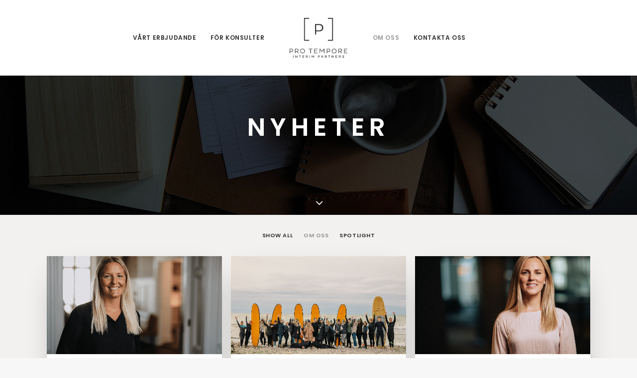

--- FILE ---
content_type: text/html; charset=UTF-8
request_url: https://www.protempore.com/nyheter/?id=index-126773&ucat=7&upage=10
body_size: 16688
content:
<!DOCTYPE html>
<html class="no-touch" lang="sv-SE" xmlns="http://www.w3.org/1999/xhtml">
<head>
<meta http-equiv="Content-Type" content="text/html; charset=UTF-8">
<meta name="viewport" content="width=device-width, initial-scale=1">
<link rel="profile" href="http://gmpg.org/xfn/11">
<link rel="pingback" href="https://www.protempore.com/xmlrpc.php">
<meta name='robots' content='index, follow, max-image-preview:large, max-snippet:-1, max-video-preview:-1' />
<link rel="alternate" hreflang="sv" href="https://www.protempore.com/nyheter/" />
<link rel="alternate" hreflang="x-default" href="https://www.protempore.com/nyheter/" />

	<!-- This site is optimized with the Yoast SEO plugin v26.8 - https://yoast.com/product/yoast-seo-wordpress/ -->
	<title>Nyheter - PRO TEMPORE</title>
	<meta name="description" content="Håll dig uppdaterad med de senaste nyheterna och uppdateringarna från PRO TEMPORE, inklusive nya kollegor och företagsmeddelanden." />
	<link rel="canonical" href="https://www.protempore.com/nyheter/" />
	<meta property="og:locale" content="sv_SE" />
	<meta property="og:type" content="article" />
	<meta property="og:title" content="Nyheter - PRO TEMPORE" />
	<meta property="og:description" content="Håll dig uppdaterad med de senaste nyheterna och uppdateringarna från PRO TEMPORE, inklusive nya kollegor och företagsmeddelanden." />
	<meta property="og:url" content="https://www.protempore.com/nyheter/" />
	<meta property="og:site_name" content="PRO TEMPORE" />
	<meta property="article:modified_time" content="2025-04-14T11:43:53+00:00" />
	<meta property="og:image" content="https://www.protempore.com/wp-content/uploads/2018/10/Header.jpg" />
	<meta property="og:image:width" content="2550" />
	<meta property="og:image:height" content="1400" />
	<meta property="og:image:type" content="image/jpeg" />
	<meta name="twitter:card" content="summary_large_image" />
	<meta name="twitter:label1" content="Beräknad lästid" />
	<meta name="twitter:data1" content="1 minut" />
	<script type="application/ld+json" class="yoast-schema-graph">{"@context":"https://schema.org","@graph":[{"@type":"WebPage","@id":"https://www.protempore.com/nyheter/","url":"https://www.protempore.com/nyheter/","name":"Nyheter - PRO TEMPORE","isPartOf":{"@id":"https://www.protempore.com/#website"},"primaryImageOfPage":{"@id":"https://www.protempore.com/nyheter/#primaryimage"},"image":{"@id":"https://www.protempore.com/nyheter/#primaryimage"},"thumbnailUrl":"https://www.protempore.com/wp-content/uploads/2018/10/Header.jpg","datePublished":"2018-11-14T09:29:53+00:00","dateModified":"2025-04-14T11:43:53+00:00","description":"Håll dig uppdaterad med de senaste nyheterna och uppdateringarna från PRO TEMPORE, inklusive nya kollegor och företagsmeddelanden.","breadcrumb":{"@id":"https://www.protempore.com/nyheter/#breadcrumb"},"inLanguage":"sv-SE","potentialAction":[{"@type":"ReadAction","target":["https://www.protempore.com/nyheter/"]}]},{"@type":"ImageObject","inLanguage":"sv-SE","@id":"https://www.protempore.com/nyheter/#primaryimage","url":"https://www.protempore.com/wp-content/uploads/2018/10/Header.jpg","contentUrl":"https://www.protempore.com/wp-content/uploads/2018/10/Header.jpg","width":2550,"height":1400},{"@type":"BreadcrumbList","@id":"https://www.protempore.com/nyheter/#breadcrumb","itemListElement":[{"@type":"ListItem","position":1,"name":"PRO TEMPORE - 100% Finance Interim","item":"https://www.protempore.com/"},{"@type":"ListItem","position":2,"name":"Nyheter"}]},{"@type":"WebSite","@id":"https://www.protempore.com/#website","url":"https://www.protempore.com/","name":"PRO TEMPORE","description":"Finance Interim Partners","publisher":{"@id":"https://www.protempore.com/#organization"},"alternateName":"PRO TEMPORE","potentialAction":[{"@type":"SearchAction","target":{"@type":"EntryPoint","urlTemplate":"https://www.protempore.com/?s={search_term_string}"},"query-input":{"@type":"PropertyValueSpecification","valueRequired":true,"valueName":"search_term_string"}}],"inLanguage":"sv-SE"},{"@type":"Organization","@id":"https://www.protempore.com/#organization","name":"PRO TEMPORE - Interim Partners","alternateName":"PRO TEMPORE","url":"https://www.protempore.com/","logo":{"@type":"ImageObject","inLanguage":"sv-SE","@id":"https://www.protempore.com/#/schema/logo/image/","url":"https://www.protempore.com/wp-content/uploads/2018/10/favicon.png","contentUrl":"https://www.protempore.com/wp-content/uploads/2018/10/favicon.png","width":192,"height":192,"caption":"PRO TEMPORE - Interim Partners"},"image":{"@id":"https://www.protempore.com/#/schema/logo/image/"},"sameAs":["https://www.linkedin.com/company/protempore/"]}]}</script>
	<!-- / Yoast SEO plugin. -->


<link rel='dns-prefetch' href='//fonts.googleapis.com' />
<link rel="alternate" type="application/rss+xml" title="PRO TEMPORE &raquo; Webbflöde" href="https://www.protempore.com/feed/" />
<link rel="alternate" type="application/rss+xml" title="PRO TEMPORE &raquo; Kommentarsflöde" href="https://www.protempore.com/comments/feed/" />
<link rel="alternate" title="oEmbed (JSON)" type="application/json+oembed" href="https://www.protempore.com/wp-json/oembed/1.0/embed?url=https%3A%2F%2Fwww.protempore.com%2Fnyheter%2F" />
<link rel="alternate" title="oEmbed (XML)" type="text/xml+oembed" href="https://www.protempore.com/wp-json/oembed/1.0/embed?url=https%3A%2F%2Fwww.protempore.com%2Fnyheter%2F&#038;format=xml" />
<style id='wp-img-auto-sizes-contain-inline-css' type='text/css'>
img:is([sizes=auto i],[sizes^="auto," i]){contain-intrinsic-size:3000px 1500px}
/*# sourceURL=wp-img-auto-sizes-contain-inline-css */
</style>
<style id='wp-emoji-styles-inline-css' type='text/css'>

	img.wp-smiley, img.emoji {
		display: inline !important;
		border: none !important;
		box-shadow: none !important;
		height: 1em !important;
		width: 1em !important;
		margin: 0 0.07em !important;
		vertical-align: -0.1em !important;
		background: none !important;
		padding: 0 !important;
	}
/*# sourceURL=wp-emoji-styles-inline-css */
</style>
<link rel='stylesheet' id='wp-block-library-css' href='https://www.protempore.com/wp-includes/css/dist/block-library/style.min.css?ver=6.9' type='text/css' media='all' />
<style id='global-styles-inline-css' type='text/css'>
:root{--wp--preset--aspect-ratio--square: 1;--wp--preset--aspect-ratio--4-3: 4/3;--wp--preset--aspect-ratio--3-4: 3/4;--wp--preset--aspect-ratio--3-2: 3/2;--wp--preset--aspect-ratio--2-3: 2/3;--wp--preset--aspect-ratio--16-9: 16/9;--wp--preset--aspect-ratio--9-16: 9/16;--wp--preset--color--black: #000000;--wp--preset--color--cyan-bluish-gray: #abb8c3;--wp--preset--color--white: #ffffff;--wp--preset--color--pale-pink: #f78da7;--wp--preset--color--vivid-red: #cf2e2e;--wp--preset--color--luminous-vivid-orange: #ff6900;--wp--preset--color--luminous-vivid-amber: #fcb900;--wp--preset--color--light-green-cyan: #7bdcb5;--wp--preset--color--vivid-green-cyan: #00d084;--wp--preset--color--pale-cyan-blue: #8ed1fc;--wp--preset--color--vivid-cyan-blue: #0693e3;--wp--preset--color--vivid-purple: #9b51e0;--wp--preset--gradient--vivid-cyan-blue-to-vivid-purple: linear-gradient(135deg,rgb(6,147,227) 0%,rgb(155,81,224) 100%);--wp--preset--gradient--light-green-cyan-to-vivid-green-cyan: linear-gradient(135deg,rgb(122,220,180) 0%,rgb(0,208,130) 100%);--wp--preset--gradient--luminous-vivid-amber-to-luminous-vivid-orange: linear-gradient(135deg,rgb(252,185,0) 0%,rgb(255,105,0) 100%);--wp--preset--gradient--luminous-vivid-orange-to-vivid-red: linear-gradient(135deg,rgb(255,105,0) 0%,rgb(207,46,46) 100%);--wp--preset--gradient--very-light-gray-to-cyan-bluish-gray: linear-gradient(135deg,rgb(238,238,238) 0%,rgb(169,184,195) 100%);--wp--preset--gradient--cool-to-warm-spectrum: linear-gradient(135deg,rgb(74,234,220) 0%,rgb(151,120,209) 20%,rgb(207,42,186) 40%,rgb(238,44,130) 60%,rgb(251,105,98) 80%,rgb(254,248,76) 100%);--wp--preset--gradient--blush-light-purple: linear-gradient(135deg,rgb(255,206,236) 0%,rgb(152,150,240) 100%);--wp--preset--gradient--blush-bordeaux: linear-gradient(135deg,rgb(254,205,165) 0%,rgb(254,45,45) 50%,rgb(107,0,62) 100%);--wp--preset--gradient--luminous-dusk: linear-gradient(135deg,rgb(255,203,112) 0%,rgb(199,81,192) 50%,rgb(65,88,208) 100%);--wp--preset--gradient--pale-ocean: linear-gradient(135deg,rgb(255,245,203) 0%,rgb(182,227,212) 50%,rgb(51,167,181) 100%);--wp--preset--gradient--electric-grass: linear-gradient(135deg,rgb(202,248,128) 0%,rgb(113,206,126) 100%);--wp--preset--gradient--midnight: linear-gradient(135deg,rgb(2,3,129) 0%,rgb(40,116,252) 100%);--wp--preset--font-size--small: 13px;--wp--preset--font-size--medium: 20px;--wp--preset--font-size--large: 36px;--wp--preset--font-size--x-large: 42px;--wp--preset--spacing--20: 0.44rem;--wp--preset--spacing--30: 0.67rem;--wp--preset--spacing--40: 1rem;--wp--preset--spacing--50: 1.5rem;--wp--preset--spacing--60: 2.25rem;--wp--preset--spacing--70: 3.38rem;--wp--preset--spacing--80: 5.06rem;--wp--preset--shadow--natural: 6px 6px 9px rgba(0, 0, 0, 0.2);--wp--preset--shadow--deep: 12px 12px 50px rgba(0, 0, 0, 0.4);--wp--preset--shadow--sharp: 6px 6px 0px rgba(0, 0, 0, 0.2);--wp--preset--shadow--outlined: 6px 6px 0px -3px rgb(255, 255, 255), 6px 6px rgb(0, 0, 0);--wp--preset--shadow--crisp: 6px 6px 0px rgb(0, 0, 0);}:where(.is-layout-flex){gap: 0.5em;}:where(.is-layout-grid){gap: 0.5em;}body .is-layout-flex{display: flex;}.is-layout-flex{flex-wrap: wrap;align-items: center;}.is-layout-flex > :is(*, div){margin: 0;}body .is-layout-grid{display: grid;}.is-layout-grid > :is(*, div){margin: 0;}:where(.wp-block-columns.is-layout-flex){gap: 2em;}:where(.wp-block-columns.is-layout-grid){gap: 2em;}:where(.wp-block-post-template.is-layout-flex){gap: 1.25em;}:where(.wp-block-post-template.is-layout-grid){gap: 1.25em;}.has-black-color{color: var(--wp--preset--color--black) !important;}.has-cyan-bluish-gray-color{color: var(--wp--preset--color--cyan-bluish-gray) !important;}.has-white-color{color: var(--wp--preset--color--white) !important;}.has-pale-pink-color{color: var(--wp--preset--color--pale-pink) !important;}.has-vivid-red-color{color: var(--wp--preset--color--vivid-red) !important;}.has-luminous-vivid-orange-color{color: var(--wp--preset--color--luminous-vivid-orange) !important;}.has-luminous-vivid-amber-color{color: var(--wp--preset--color--luminous-vivid-amber) !important;}.has-light-green-cyan-color{color: var(--wp--preset--color--light-green-cyan) !important;}.has-vivid-green-cyan-color{color: var(--wp--preset--color--vivid-green-cyan) !important;}.has-pale-cyan-blue-color{color: var(--wp--preset--color--pale-cyan-blue) !important;}.has-vivid-cyan-blue-color{color: var(--wp--preset--color--vivid-cyan-blue) !important;}.has-vivid-purple-color{color: var(--wp--preset--color--vivid-purple) !important;}.has-black-background-color{background-color: var(--wp--preset--color--black) !important;}.has-cyan-bluish-gray-background-color{background-color: var(--wp--preset--color--cyan-bluish-gray) !important;}.has-white-background-color{background-color: var(--wp--preset--color--white) !important;}.has-pale-pink-background-color{background-color: var(--wp--preset--color--pale-pink) !important;}.has-vivid-red-background-color{background-color: var(--wp--preset--color--vivid-red) !important;}.has-luminous-vivid-orange-background-color{background-color: var(--wp--preset--color--luminous-vivid-orange) !important;}.has-luminous-vivid-amber-background-color{background-color: var(--wp--preset--color--luminous-vivid-amber) !important;}.has-light-green-cyan-background-color{background-color: var(--wp--preset--color--light-green-cyan) !important;}.has-vivid-green-cyan-background-color{background-color: var(--wp--preset--color--vivid-green-cyan) !important;}.has-pale-cyan-blue-background-color{background-color: var(--wp--preset--color--pale-cyan-blue) !important;}.has-vivid-cyan-blue-background-color{background-color: var(--wp--preset--color--vivid-cyan-blue) !important;}.has-vivid-purple-background-color{background-color: var(--wp--preset--color--vivid-purple) !important;}.has-black-border-color{border-color: var(--wp--preset--color--black) !important;}.has-cyan-bluish-gray-border-color{border-color: var(--wp--preset--color--cyan-bluish-gray) !important;}.has-white-border-color{border-color: var(--wp--preset--color--white) !important;}.has-pale-pink-border-color{border-color: var(--wp--preset--color--pale-pink) !important;}.has-vivid-red-border-color{border-color: var(--wp--preset--color--vivid-red) !important;}.has-luminous-vivid-orange-border-color{border-color: var(--wp--preset--color--luminous-vivid-orange) !important;}.has-luminous-vivid-amber-border-color{border-color: var(--wp--preset--color--luminous-vivid-amber) !important;}.has-light-green-cyan-border-color{border-color: var(--wp--preset--color--light-green-cyan) !important;}.has-vivid-green-cyan-border-color{border-color: var(--wp--preset--color--vivid-green-cyan) !important;}.has-pale-cyan-blue-border-color{border-color: var(--wp--preset--color--pale-cyan-blue) !important;}.has-vivid-cyan-blue-border-color{border-color: var(--wp--preset--color--vivid-cyan-blue) !important;}.has-vivid-purple-border-color{border-color: var(--wp--preset--color--vivid-purple) !important;}.has-vivid-cyan-blue-to-vivid-purple-gradient-background{background: var(--wp--preset--gradient--vivid-cyan-blue-to-vivid-purple) !important;}.has-light-green-cyan-to-vivid-green-cyan-gradient-background{background: var(--wp--preset--gradient--light-green-cyan-to-vivid-green-cyan) !important;}.has-luminous-vivid-amber-to-luminous-vivid-orange-gradient-background{background: var(--wp--preset--gradient--luminous-vivid-amber-to-luminous-vivid-orange) !important;}.has-luminous-vivid-orange-to-vivid-red-gradient-background{background: var(--wp--preset--gradient--luminous-vivid-orange-to-vivid-red) !important;}.has-very-light-gray-to-cyan-bluish-gray-gradient-background{background: var(--wp--preset--gradient--very-light-gray-to-cyan-bluish-gray) !important;}.has-cool-to-warm-spectrum-gradient-background{background: var(--wp--preset--gradient--cool-to-warm-spectrum) !important;}.has-blush-light-purple-gradient-background{background: var(--wp--preset--gradient--blush-light-purple) !important;}.has-blush-bordeaux-gradient-background{background: var(--wp--preset--gradient--blush-bordeaux) !important;}.has-luminous-dusk-gradient-background{background: var(--wp--preset--gradient--luminous-dusk) !important;}.has-pale-ocean-gradient-background{background: var(--wp--preset--gradient--pale-ocean) !important;}.has-electric-grass-gradient-background{background: var(--wp--preset--gradient--electric-grass) !important;}.has-midnight-gradient-background{background: var(--wp--preset--gradient--midnight) !important;}.has-small-font-size{font-size: var(--wp--preset--font-size--small) !important;}.has-medium-font-size{font-size: var(--wp--preset--font-size--medium) !important;}.has-large-font-size{font-size: var(--wp--preset--font-size--large) !important;}.has-x-large-font-size{font-size: var(--wp--preset--font-size--x-large) !important;}
/*# sourceURL=global-styles-inline-css */
</style>

<style id='classic-theme-styles-inline-css' type='text/css'>
/*! This file is auto-generated */
.wp-block-button__link{color:#fff;background-color:#32373c;border-radius:9999px;box-shadow:none;text-decoration:none;padding:calc(.667em + 2px) calc(1.333em + 2px);font-size:1.125em}.wp-block-file__button{background:#32373c;color:#fff;text-decoration:none}
/*# sourceURL=/wp-includes/css/classic-themes.min.css */
</style>
<link rel='stylesheet' id='uncodefont-google-css' href='//fonts.googleapis.com/css?family=Poppins%3A100%2C100italic%2C200%2C200italic%2C300%2C300italic%2Cregular%2Citalic%2C500%2C500italic%2C600%2C600italic%2C700%2C700italic%2C800%2C800italic%2C900%2C900italic%7CRoboto%3A100%2C100italic%2C300%2C300italic%2Cregular%2Citalic%2C500%2C500italic%2C700%2C700italic%2C900%2C900italic%7CMontserrat%3A100%2C100italic%2C200%2C200italic%2C300%2C300italic%2Cregular%2Citalic%2C500%2C500italic%2C600%2C600italic%2C700%2C700italic%2C800%2C800italic%2C900%2C900italic%7COpen+Sans%3A300%2C300italic%2Cregular%2Citalic%2C600%2C600italic%2C700%2C700italic%2C800%2C800italic&#038;subset=devanagari%2Clatin%2Clatin-ext%2Cgreek%2Cvietnamese%2Ccyrillic%2Cgreek-ext%2Ccyrillic-ext&#038;ver=2.9.2.1' type='text/css' media='all' />
<link rel='stylesheet' id='uncode-privacy-css' href='https://www.protempore.com/wp-content/plugins/uncode-privacy/assets/css/uncode-privacy-public.css?ver=2.2.4' type='text/css' media='all' />
<link rel='stylesheet' id='uncode-style-css' href='https://www.protempore.com/wp-content/themes/uncode/library/css/style.css?ver=1799155312' type='text/css' media='all' />
<style id='uncode-style-inline-css' type='text/css'>

@media (min-width: 960px) { .limit-width { max-width: 1200px; margin: auto;}}
.menu-primary ul.menu-smart > li > a, .menu-primary ul.menu-smart li.dropdown > a, .menu-primary ul.menu-smart li.mega-menu > a, .vmenu-container ul.menu-smart > li > a, .vmenu-container ul.menu-smart li.dropdown > a { text-transform: uppercase; }
.menu-primary ul.menu-smart ul a, .vmenu-container ul.menu-smart ul a { text-transform: uppercase; }
#changer-back-color { transition: background-color 1000ms cubic-bezier(0.25, 1, 0.5, 1) !important; } #changer-back-color > div { transition: opacity 1000ms cubic-bezier(0.25, 1, 0.5, 1) !important; } body.bg-changer-init.disable-hover .main-wrapper .style-light,  body.bg-changer-init.disable-hover .main-wrapper .style-light h1,  body.bg-changer-init.disable-hover .main-wrapper .style-light h2, body.bg-changer-init.disable-hover .main-wrapper .style-light h3, body.bg-changer-init.disable-hover .main-wrapper .style-light h4, body.bg-changer-init.disable-hover .main-wrapper .style-light h5, body.bg-changer-init.disable-hover .main-wrapper .style-light h6, body.bg-changer-init.disable-hover .main-wrapper .style-light a, body.bg-changer-init.disable-hover .main-wrapper .style-dark, body.bg-changer-init.disable-hover .main-wrapper .style-dark h1, body.bg-changer-init.disable-hover .main-wrapper .style-dark h2, body.bg-changer-init.disable-hover .main-wrapper .style-dark h3, body.bg-changer-init.disable-hover .main-wrapper .style-dark h4, body.bg-changer-init.disable-hover .main-wrapper .style-dark h5, body.bg-changer-init.disable-hover .main-wrapper .style-dark h6, body.bg-changer-init.disable-hover .main-wrapper .style-dark a { transition: color 1000ms cubic-bezier(0.25, 1, 0.5, 1) !important; }
/*# sourceURL=uncode-style-inline-css */
</style>
<link rel='stylesheet' id='uncode-custom-style-css' href='https://www.protempore.com/wp-content/themes/uncode/library/css/style-custom.css?ver=2050008046' type='text/css' media='all' />
<style id='uncode-custom-style-inline-css' type='text/css'>
.nf-form-content { padding:0 !important; }.nf-field-container {margin-bottom:5px;}@media(min-width:600px) { nf-fields-wrap nf-field:nth-child(1){ width:calc(50% - 5px); display:block; margin-right:10px; float:left; }nf-fields-wrap nf-field:nth-child(2){ width:calc(50% - 5px); display:block; float:left;}}.nf-form-fields-required {display:none !important; }.nf-field-label { margin-bottom:5px !important; }.nf-field-label label { font-size:14px !important; line-height:1em !important; }.nf-field-element input:not([type="button"]) {background:#fff !important;border-color:#eaeaea !important;border-radius:2px !important;height:40px !important;}.nf-field-element input[type="button"] {font-weight:600 !important;font-family:Poppins, Poppins !important;letter-spacing:0.1em;text-transform:uppercase;display:inline-block;font-size:12px;padding:13px 31px 13px 31px !important;font-style:normal !important;vertical-align:middle;margin-top:1px;margin-bottom:1px;cursor:pointer;background-image:none;border-style:solid;border-radius:2px;outline:none;white-space:pre-wrap;-webkit-text-stroke:0px;transition:color 200ms ease-in-out, background-color 200ms ease-in-out, border-color 200ms ease-in-out;-moz-user-select:none;-webkit-user-select:none;-ms-user-select:none;}.nf-error.field-wrap .nf-field-element:after {display:none !important; }.footer-blog .isotope-system {margin-top:22px !important;}
/*# sourceURL=uncode-custom-style-inline-css */
</style>
<link rel='stylesheet' id='child-style-css' href='https://www.protempore.com/wp-content/themes/uncode-child/style.css?ver=1799155312' type='text/css' media='all' />
<style id='akismet-widget-style-inline-css' type='text/css'>

			.a-stats {
				--akismet-color-mid-green: #357b49;
				--akismet-color-white: #fff;
				--akismet-color-light-grey: #f6f7f7;

				max-width: 350px;
				width: auto;
			}

			.a-stats * {
				all: unset;
				box-sizing: border-box;
			}

			.a-stats strong {
				font-weight: 600;
			}

			.a-stats a.a-stats__link,
			.a-stats a.a-stats__link:visited,
			.a-stats a.a-stats__link:active {
				background: var(--akismet-color-mid-green);
				border: none;
				box-shadow: none;
				border-radius: 8px;
				color: var(--akismet-color-white);
				cursor: pointer;
				display: block;
				font-family: -apple-system, BlinkMacSystemFont, 'Segoe UI', 'Roboto', 'Oxygen-Sans', 'Ubuntu', 'Cantarell', 'Helvetica Neue', sans-serif;
				font-weight: 500;
				padding: 12px;
				text-align: center;
				text-decoration: none;
				transition: all 0.2s ease;
			}

			/* Extra specificity to deal with TwentyTwentyOne focus style */
			.widget .a-stats a.a-stats__link:focus {
				background: var(--akismet-color-mid-green);
				color: var(--akismet-color-white);
				text-decoration: none;
			}

			.a-stats a.a-stats__link:hover {
				filter: brightness(110%);
				box-shadow: 0 4px 12px rgba(0, 0, 0, 0.06), 0 0 2px rgba(0, 0, 0, 0.16);
			}

			.a-stats .count {
				color: var(--akismet-color-white);
				display: block;
				font-size: 1.5em;
				line-height: 1.4;
				padding: 0 13px;
				white-space: nowrap;
			}
		
/*# sourceURL=akismet-widget-style-inline-css */
</style>
<link rel='stylesheet' id='uncode-icons-css' href='https://www.protempore.com/wp-content/themes/uncode/library/css/uncode-icons.css?ver=2050008046' type='text/css' media='all' />
<script type="text/javascript" src="https://www.protempore.com/wp-includes/js/jquery/jquery.min.js?ver=3.7.1" id="jquery-core-js"></script>
<script type="text/javascript" src="https://www.protempore.com/wp-includes/js/jquery/jquery-migrate.min.js?ver=3.4.1" id="jquery-migrate-js"></script>
<script type="text/javascript" id="uncode-init-js-extra">
/* <![CDATA[ */
var SiteParameters = {"days":"days","hours":"hours","minutes":"minutes","seconds":"seconds","constant_scroll":"on","scroll_speed":"2","parallax_factor":"0.25","loading":"Loading\u2026","slide_name":"slide","slide_footer":"footer","ajax_url":"https://www.protempore.com/wp-admin/admin-ajax.php","nonce_adaptive_images":"9f62930ef6","nonce_srcset_async":"79b9f619e6","enable_debug":"","block_mobile_videos":"","is_frontend_editor":"","main_width":["1200","px"],"mobile_parallax_allowed":"","listen_for_screen_update":"1","wireframes_plugin_active":"1","sticky_elements":"off","resize_quality":"90","register_metadata":"","bg_changer_time":"1000","update_wc_fragments":"1","optimize_shortpixel_image":"","menu_mobile_offcanvas_gap":"45","custom_cursor_selector":"[href], .trigger-overlay, .owl-next, .owl-prev, .owl-dot, input[type=\"submit\"], input[type=\"checkbox\"], button[type=\"submit\"], a[class^=\"ilightbox\"], .ilightbox-thumbnail, .ilightbox-prev, .ilightbox-next, .overlay-close, .unmodal-close, .qty-inset \u003E span, .share-button li, .uncode-post-titles .tmb.tmb-click-area, .btn-link, .tmb-click-row .t-inside, .lg-outer button, .lg-thumb img, a[data-lbox], .uncode-close-offcanvas-overlay, .uncode-nav-next, .uncode-nav-prev, .uncode-nav-index","mobile_parallax_animation":"","lbox_enhanced":"","native_media_player":"1","vimeoPlayerParams":"?autoplay=0","ajax_filter_key_search":"key","ajax_filter_key_unfilter":"unfilter","index_pagination_disable_scroll":"","index_pagination_scroll_to":"","uncode_wc_popup_cart_qty":"","disable_hover_hack":"","uncode_nocookie":"","menuHideOnClick":"1","smoothScroll":"on","smoothScrollDisableHover":"","smoothScrollQuery":"960","uncode_force_onepage_dots":"","uncode_smooth_scroll_safe":"","uncode_lb_add_galleries":", .gallery","uncode_lb_add_items":", .gallery .gallery-item a","uncode_limit_width":"1200px"};
//# sourceURL=uncode-init-js-extra
/* ]]> */
</script>
<script type="text/javascript" src="https://www.protempore.com/wp-content/themes/uncode/library/js/init.js?ver=2050008046" id="uncode-init-js"></script>
<script></script><link rel="https://api.w.org/" href="https://www.protempore.com/wp-json/" /><link rel="alternate" title="JSON" type="application/json" href="https://www.protempore.com/wp-json/wp/v2/pages/448" /><link rel="EditURI" type="application/rsd+xml" title="RSD" href="https://www.protempore.com/xmlrpc.php?rsd" />
<meta name="generator" content="WordPress 6.9" />
<link rel='shortlink' href='https://www.protempore.com/?p=448' />
<meta name="generator" content="WPML ver:4.5.14 stt:1,51;" />
<!-- Google tag (gtag.js) -->
<script async src="https://www.googletagmanager.com/gtag/js?id=G-56B0DHWDSH"></script>
<script>
  window.dataLayer = window.dataLayer || [];
  function gtag(){dataLayer.push(arguments);}
  gtag('js', new Date());

  gtag('config', 'G-56B0DHWDSH');
</script>
<meta name="google-site-verification" content="33N6tX0h-KCQMlT4gRVpEDnRNCF9hBFmtt34BcazkHE" />		<script>
			document.documentElement.className = document.documentElement.className.replace('no-js', 'js');
		</script>
				<style>
			.no-js img.lazyload {
				display: none;
			}

			figure.wp-block-image img.lazyloading {
				min-width: 150px;
			}

						.lazyload, .lazyloading {
				opacity: 0;
			}

			.lazyloaded {
				opacity: 1;
				transition: opacity 400ms;
				transition-delay: 0ms;
			}

					</style>
		<style type="text/css">.recentcomments a{display:inline !important;padding:0 !important;margin:0 !important;}</style><link rel="icon" href="https://www.protempore.com/wp-content/uploads/2025/03/favicon-pro-150x150.png" sizes="32x32" />
<link rel="icon" href="https://www.protempore.com/wp-content/uploads/2025/03/favicon-pro-300x300.png" sizes="192x192" />
<link rel="apple-touch-icon" href="https://www.protempore.com/wp-content/uploads/2025/03/favicon-pro-300x300.png" />
<meta name="msapplication-TileImage" content="https://www.protempore.com/wp-content/uploads/2025/03/favicon-pro-300x300.png" />
		<style type="text/css" id="wp-custom-css">
			/* Container för nyheterna */
/*
footer .isotope-wrapper.grid-wrapper.px-gutter {
  display: flex;
  justify-content: space-between;
  gap: 1.5rem;
  margin-top: 4rem;
  align-items: stretch; 
}


footer .isotope-container .tmb {
  display: flex;
  flex-direction: column;
  justify-content: space-between; 
  flex: 1; 
  min-height: 0; 
}
footer.pos-center .h6 {
  margin-left: 4vh !important;
}
*/
/* Rubrikerna */
/*
footer .isotope-container .t-entry-title a {
  display: -webkit-box;
  -webkit-box-orient: vertical;
  -webkit-line-clamp: 2; 
  overflow: hidden;
  text-overflow: ellipsis;
}
*/
footer .isotope-wrapper.grid-wrapper.px-gutter {
  display: flex;
  flex-direction: column;  
  justify-content: space-between; 
  height: 250px;           
  
  max-width: 800px;    
  margin-left: auto;
  margin-right: auto;
         
  
}


footer .isotope-container .tmb {
  flex: 0 0 auto;
}

/* Rubriker */
footer .isotope-container .t-entry-title a {
  display: block;   
  overflow: hidden;
  white-space: nowrap;
  text-overflow: ellipsis;
  color: #fff;
  text-decoration: none;
}
/*
.vc_row .single-h-padding{
	padding-bottom:0px !important;
}*/
#post-166 .style-color-lxmt-bg{
	background-color:#f3f1ef;
}
#post-170 .style-color-lxmt-bg{
	background-color:#f3f1ef;
}
#post-123 .style-color-lxmt-bg{
	background-color:#f3f1ef;
}
#post-2775 .style-color-lxmt-bg{
	background-color:#f3f1ef;
}
#post-2780 .style-color-lxmt-bg{
	background-color:#f3f1ef;
}
#post-2784 .style-color-lxmt-bg{
	background-color:#f3f1ef;
}
#post-448 .style-color-lxmt-bg{
	background-color:#f3f1ef;
}
#post-100 .style-color-lxmt-bg{
	background-color:#f3f1ef;
}
/*

footer .isotope-wrapper.grid-wrapper.px-gutter { 
	display: flex; 
	justify-content: space-between; 
	gap: 1.5rem; 
	margin-top: 4rem;
	align-items: stretch;
}
footer .isotope-container .tmb { display: flex; 
flex-direction: column; 
justify-content: space-between; flex: 1; 
min-height: 0; }

footer.pos-center .h6 {
  margin-left: 4vh !important;
}

*/

/* Style för nyheter card i Nyhetersida */

#post-448 .t-entry-text:not(footer .t-entry-text) {
  display: flex;
  flex-direction: column;
  justify-content: space-between;
  height: 240px;
}
#post-448 div.isotope-wrapper.grid-wrapper.px-gutter {
	height:113px;
  margin-top:4rem;
}
/*

footer .isotope-container .tmb:nth-of-type(2) {
  top: 49px !important;
}
footer .isotope-container .tmb:nth-of-type(3) {
  top: 82px !important;
	
}
#index-485928{
	height:300px;
	

}



footer .isotope-container .tmb:nth-of-type(1) .t-entry-title a,
footer .isotope-container .tmb:nth-of-type(2) .t-entry-title a,
footer .isotope-container .tmb:nth-of-type(3) .t-entry-title a {
  display: inline-block !important;
  max-width: 100% !important;
  overflow: hidden !important;
  text-overflow: ellipsis !important;
  white-space: nowrap !important;
  vertical-align: middle !important;
}



*/
  


/*Nyhet Sektion*/

/*#index-485928{
	padding-left:70px;
}
*/
#index-485928 .t-entry {
    margin-bottom: 10px; 
    display: flex;
    align-items: space-between; 
	width: 450px !important;
	display: block;
  margin-left: -20px;
}


#index-485928 .t-entry-visual {
    width: 130px !important;
    height: 80px !important;
    margin-bottom: 0; 
    flex-shrink: 0; 
}
#index-485928 .t-entry-visual img {
    width: 130px; 
    height: 80px;
    object-fit: cover;
    display: block;
}
#index-485928 .t-entry-text { 
	  width: 450px !important;
    margin-top: 0; 
    padding: 0;
    font-size: 0.85rem;
    line-height: 1.2;  
}



/*

#index-485928 .t-entry-excerpt p {
    width: 30ch !important;    
    white-space: nowrap !important;
    overflow: hidden;
    text-overflow: ellipsis;
    margin: 0;
}
*/




#index-485928 .isotope-container > *:nth-child(1) {
    position: absolute;
    top: 0;
    
}

#index-485928 .isotope-container > *:nth-child(2) {
    position: absolute;
    top: 106px !important ;
    
}

#index-485928 .isotope-container > *:nth-child(3) {
    position: absolute;
    top: 212px !important ;
  	padding-bottom: 10px !important;
}
/*
@media (max-width: 768px) {
  #index-485928 .t-entry-visual {
    width: 70%;
    height: 180px;
    overflow: hidden;
    position: relative;
    margin-bottom: 0;
}
}
*/
/* Mobilanpassning för nyhetssektionen på #index-485928 */

@media screen and (max-width: 768px) {
	#index-485928{
		margin-top:60px !important;
		padding-bottom:35px;
	}
  
  /* Yttre container */
  #index-485928 .isotope-container {
    display: flex;
    flex-direction: column;
    gap: 20px; /* avstånd mellan nyheter */
  }
	#index-485928 .t-inside{
		margin-top:0;
	}

  /* Varje nyhet */
  #index-485928 .tmb {
   /* width: 100% !important;
    position: relative !important;
    left: auto !important;
    top: auto !important;
    height: auto !important;*/
		
    width: 100% !important;
    position: relative !important;
    left: auto !important;
    top: auto !important;
    height: auto !important;
  
  }

  /* Bilden */
  /*#index-485928 .t-entry-visual,
  #index-485928 .t-entry-visual-cont,
  #index-485928 .t-entry-visual img {
    width: 100% !important;
    height: auto !important;
    display: block;
  }. */
	/*Höjd till nyheter*/
	
	/* Bildcontainer */
  #index-485928 .t-entry-visual,
  #index-485928 .t-entry-visual-cont {
    width: 100% !important;
    height:180px !important;
    overflow: hidden;
  }

  /* Själva bilden */
  #index-485928 .t-entry-visual img {
    width: 100%;
    height: 100%;
    object-fit: cover;
    display: block;
  }
#index-485928 .isotope-container > *:nth-child(1) {
    position: relative;
    top: 0 !important;
    
}

#index-485928 .isotope-container > *:nth-child(2) {
    position: relative;
    top: 0 !important ;
    
}

#index-485928 .isotope-container > *:nth-child(3) {
    position: relative;
    top: 0 !important ;
}


  /* Textdelen (datum + rubrik) */
  #index-485928 .t-entry-text {
    width:100% !important;
		.t-entry-text-tc{
			padding-top:5px !important;
		}
		.t-entry{
			width:100%;
			margin-left:0;
		}
  }

  #index-485928 .t-entry-text h4, 
  #index-485928 .t-entry-text .date {
    /*margin: 5px 0;*/
  }
}


/**/


		</style>
		<noscript><style> .wpb_animate_when_almost_visible { opacity: 1; }</style></noscript><link rel='stylesheet' id='wpml-legacy-horizontal-list-0-css' href='//www.protempore.com/wp-content/plugins/sitepress-multilingual-cms/templates/language-switchers/legacy-list-horizontal/style.min.css?ver=1' type='text/css' media='all' />
</head>
<body class="wp-singular page-template-default page page-id-448 wp-theme-uncode wp-child-theme-uncode-child  style-color-lxmt-bg group-blog hormenu-position-left megamenu-full-submenu hmenu hmenu-center-split header-full-width main-center-align menu-mobile-transparent menu-mobile-default menu-mobile-animated mobile-parallax-not-allowed ilb-no-bounce unreg qw-body-scroll-disabled menu-sticky-fix no-qty-fx wpb-js-composer js-comp-ver-7.8 vc_responsive" data-border="0">
		<div id="vh_layout_help"></div><div class="body-borders" data-border="0"><div class="top-border body-border-shadow"></div><div class="right-border body-border-shadow"></div><div class="bottom-border body-border-shadow"></div><div class="left-border body-border-shadow"></div><div class="top-border style-light-bg"></div><div class="right-border style-light-bg"></div><div class="bottom-border style-light-bg"></div><div class="left-border style-light-bg"></div></div>	<div class="box-wrapper">
		<div class="box-container">
		<script type="text/javascript" id="initBox">UNCODE.initBox();</script>
		<div class="menu-wrapper menu-shrink menu-sticky menu-no-arrows menu-animated">
													
													<header id="masthead" class="navbar menu-primary menu-light submenu-light menu-transparent menu-add-padding style-light-original single-h-padding menu-absolute menu-with-logo">
														<div class="menu-container menu-hide style-color-xsdn-bg menu-no-borders">
															<div class="row-menu">
																<div class="row-menu-inner">
																	<div id="logo-container-mobile" class="col-lg-0 logo-container megamenu-diff desktop-hidden">
																		<div class="navbar-header style-light">
																			<a href="https://www.protempore.com/" class="navbar-brand" data-minheight="40" aria-label="PRO TEMPORE"><div class="logo-image main-logo  logo-light" data-maxheight="80" style="height: 80px;"><img fetchpriority="high" decoding="async" src="https://www.protempore.com/wp-content/uploads/2018/10/p-logo.png" alt="logo" width="583" height="400" class="img-responsive" /></div><div class="logo-image main-logo  logo-dark" data-maxheight="80" style="height: 80px;display:none;"><img decoding="async" data-src="https://www.protempore.com/wp-content/uploads/2018/10/p-logo-w.png" alt="logo" width="583" height="400" class="img-responsive lazyload" src="[data-uri]" style="--smush-placeholder-width: 583px; --smush-placeholder-aspect-ratio: 583/400;" /></div></a>
																		</div>
																		<div class="mmb-container"><div class="mobile-additional-icons"></div><div class="mobile-menu-button mobile-menu-button-light lines-button"><span class="lines"><span></span></span></div></div>
																	</div>
																	<div class="col-lg-12 main-menu-container middle">
																		<div class="menu-horizontal ">
																			<div class="menu-horizontal-inner"><div class="nav navbar-nav navbar-main"><ul id="menu-meny-sv" class="menu-primary-inner menu-smart sm"><li id="menu-item-177" class="menu-item menu-item-type-post_type menu-item-object-page menu-item-home menu-item-177 menu-item-link"><a title="Vårt erbjudande" href="https://www.protempore.com/">Vårt erbjudande<i class="fa fa-angle-right fa-dropdown"></i></a></li>
<li id="menu-item-208" class="menu-item menu-item-type-custom menu-item-object-custom menu-item-has-children menu-item-208 dropdown menu-item-link"><a title="För konsulter" href="#" data-toggle="dropdown" class="dropdown-toggle" data-type="title">För konsulter<i class="fa fa-angle-down fa-dropdown"></i></a>
<ul role="menu" class="drop-menu">
	<li id="menu-item-174" class="menu-item menu-item-type-post_type menu-item-object-page menu-item-174"><a title="Anställda konsulter" href="https://www.protempore.com/anstallda-konsulter/">Anställda konsulter<i class="fa fa-angle-right fa-dropdown"></i></a></li>
	<li id="menu-item-173" class="menu-item menu-item-type-post_type menu-item-object-page menu-item-173"><a title="Associerade konsulter" href="https://www.protempore.com/associerade-konsulter/">Associerade konsulter<i class="fa fa-angle-right fa-dropdown"></i></a></li>
</ul>
</li>
<li id="menu-item-0" class="mobile-hidden tablet-hidden menu-item-0 menu-item-link"><div class="logo-container megamenu-diff middle">
													<div id="main-logo" class="navbar-header style-light">
														<a href="https://www.protempore.com/" class="navbar-brand" data-minheight="40" aria-label="PRO TEMPORE"><div class="logo-image main-logo  logo-light" data-maxheight="80" style="height: 80px;"><img fetchpriority="high" decoding="async" src="https://www.protempore.com/wp-content/uploads/2018/10/p-logo.png" alt="logo" width="583" height="400" class="img-responsive" /></div><div class="logo-image main-logo  logo-dark" data-maxheight="80" style="height: 80px;display:none;"><img decoding="async" data-src="https://www.protempore.com/wp-content/uploads/2018/10/p-logo-w.png" alt="logo" width="583" height="400" class="img-responsive lazyload" src="[data-uri]" style="--smush-placeholder-width: 583px; --smush-placeholder-aspect-ratio: 583/400;" /></div></a>
													</div>
													<div class="mmb-container"><div class="mobile-menu-button mobile-menu-button-light lines-button"><span class="lines"><span></span></span></div></div>
												</div></li>
<li id="menu-item-735" class="menu-item menu-item-type-custom menu-item-object-custom current-menu-ancestor current-menu-parent menu-item-has-children menu-item-735 dropdown menu-item-link"><a title="Om Oss" href="#" data-toggle="dropdown" class="dropdown-toggle" data-type="title">Om Oss<i class="fa fa-angle-down fa-dropdown"></i></a>
<ul role="menu" class="drop-menu">
	<li id="menu-item-175" class="menu-item menu-item-type-post_type menu-item-object-page menu-item-175"><a title="Om Oss" href="https://www.protempore.com/om-oss/">Om Oss<i class="fa fa-angle-right fa-dropdown"></i></a></li>
	<li id="menu-item-2801" class="menu-item menu-item-type-post_type menu-item-object-page menu-item-2801"><a title="Göteborg" href="https://www.protempore.com/goteborg/">Göteborg<i class="fa fa-angle-right fa-dropdown"></i></a></li>
	<li id="menu-item-2796" class="menu-item menu-item-type-post_type menu-item-object-page menu-item-2796"><a title="Malmö" href="https://www.protempore.com/malmo/">Malmö<i class="fa fa-angle-right fa-dropdown"></i></a></li>
	<li id="menu-item-2800" class="menu-item menu-item-type-post_type menu-item-object-page menu-item-2800"><a title="Stockholm" href="https://www.protempore.com/stockholm/">Stockholm<i class="fa fa-angle-right fa-dropdown"></i></a></li>
	<li id="menu-item-731" class="menu-item menu-item-type-post_type menu-item-object-page current-menu-item page_item page-item-448 current_page_item menu-item-731 active"><a title="Nyheter" href="https://www.protempore.com/nyheter/">Nyheter<i class="fa fa-angle-right fa-dropdown"></i></a></li>
</ul>
</li>
<li id="menu-item-176" class="menu-item menu-item-type-post_type menu-item-object-page menu-item-176 menu-item-link"><a title="Kontakta Oss" href="https://www.protempore.com/kontakta-oss/">Kontakta Oss<i class="fa fa-angle-right fa-dropdown"></i></a></li>
</ul></div><div class="uncode-close-offcanvas-mobile lines-button close navbar-mobile-el"><span class="lines"></span></div><div class="desktop-hidden menu-accordion-secondary">
														 							</div></div>
																		</div>
																	</div>
																</div>
															</div></div>
													</header>
												</div>			<script type="text/javascript" id="fixMenuHeight">UNCODE.fixMenuHeight();</script>
						<div class="main-wrapper">
				<div class="main-container">
					<div class="page-wrapper">
						<div class="sections-container">
<div id="page-header"><div class="header-wrapper header-uncode-block">
									<div data-parent="true" class="vc_row row-container" id="row-unique-0"><div class="row-background background-element">
											<div class="background-wrapper">
												<div class="background-inner lazyload" style="background-image:inherit;background-repeat: no-repeat;background-position: center center;background-attachment: scroll;background-size: cover;" data-bg-image="url(https://www.protempore.com/wp-content/uploads/2018/10/Header.jpg)"></div>
												<div class="block-bg-overlay style-color-jevc-bg" style="opacity: 0.25;"></div>
											</div>
										</div><div class="row limit-width row-parent row-header" data-height-ratio="60" data-minheight="240"><div class="wpb_row row-inner"><div class="wpb_column pos-middle pos-center align_center column_parent col-lg-12 single-internal-gutter"><div class="uncol style-dark"  ><div class="uncoltable"><div class="uncell no-block-padding" ><div class="uncont" ><div class="vc_custom_heading_wrap "><div class="heading-text el-text zoom-in animate_when_almost_visible" ><h1 class="fontsize-153752 fontspace-943854 text-uppercase" ><span>Nyheter</span></h1></div><div class="clear"></div></div><div class="empty-space empty-double" ><span class="empty-space-inner"></span></div>
</div></div></div></div></div><script id="script-row-unique-0" data-row="script-row-unique-0" type="text/javascript" class="vc_controls">UNCODE.initRow(document.getElementById("row-unique-0"));</script></div></div></div><div class="header-scrolldown style-dark"><i class="fa fa-angle-down"></i></div></div></div><script type="text/javascript">UNCODE.initHeader();</script><article id="post-448" class="page-body style-light-bg post-448 page type-page status-publish has-post-thumbnail hentry">
						<div class="post-wrapper">
							<div class="post-body"><div class="post-content un-no-sidebar-layout"><div data-parent="true" class="vc_row style-color-lxmt-bg row-container" id="row-unique-1"><div class="row unequal limit-width row-parent"><div class="wpb_row row-inner"><div class="wpb_column pos-top pos-center align_left column_parent col-lg-12 single-internal-gutter"><div class="uncol style-light"  ><div class="uncoltable"><div class="uncell no-block-padding" ><div class="uncont" ><div id="index-126773" class="isotope-system isotope-general-light grid-general-light" >
												<div class="isotope-filters grid-filters menu-container has-cat-filters menu-animated half-gutter mobile-hidden tablet-hidden filters-inner-padding submenu-light  text-uppercase menu-light">
												<div class="menu-horizontal limit-width text-center text-mobile-center filter-alignment-center ">
																							<ul class="menu-smart sm text-uppercase menu-smart--filter-cats ">
																											<li class="filter-show-all">
										<span>
																																			<a href="https://www.protempore.com/nyheter" class="  isotope-nav-link grid-nav-link">
											Show all</a>
										</span>
									</li>
																				
												
												<li class="filter-cat-7 filter-cat"><span><a href="https://www.protempore.com/nyheter?id=index-126773&#038;ucat=7" class="active  isotope-nav-link grid-nav-link">Om oss</a></span></li>
																																
												
												<li class="filter-cat-9 filter-cat"><span><a href="https://www.protempore.com/nyheter?id=index-126773&#038;ucat=9" class="  isotope-nav-link grid-nav-link">Spotlight</a></span></li>
																													</ul>
							
							
							
								
								
													</div>
											</div>

										
														<div class="isotope-wrapper grid-wrapper half-gutter isotope-inner-padding grid-inner-padding" >												<div class="isotope-container grid-container isotope-layout style-masonry isotope-pagination grid-pagination" data-type="masonry" data-layout="fitRows" data-lg="880" data-md="600" data-sm="480" data-vp-height="">			<div class="tmb atc-typography-inherit tmb-iso-w4 tmb-iso-h4 tmb-light tmb-text-showed tmb-content-left tmb-image-anim tmb-shadowed tmb-shadowed-sm  grid-cat-7 tmb-id-2585 tmb-img-ratio tmb-content-under tmb-media-first" ><div class="t-inside style-color-xsdn-bg no-anim" ><div class="t-entry-visual"><div class="t-entry-visual-tc"><div class="t-entry-visual-cont"><div class="dummy" style="padding-top: 56.2%;"></div><a tabindex="-1" href="https://www.protempore.com/ny-kollega-emelie-2/" class="pushed" target="_self" data-lb-index="0"><div class="t-entry-visual-overlay"><div class="t-entry-visual-overlay-in style-dark-bg" style="opacity: 0.5;"></div></div><img decoding="async" class="wp-image-2575 lazyload" data-src="https://www.protempore.com/wp-content/uploads/2021/10/protempore_128-uai-875x492.png" width="875" height="492" alt="" src="[data-uri]" style="--smush-placeholder-width: 875px; --smush-placeholder-aspect-ratio: 875/492;" /></a></div>
					</div>
				</div><div class="t-entry-text">
									<div class="t-entry-text-tc single-block-padding"><div class="t-entry"><p class="t-entry-meta"><span class="t-entry-date">21/10/2021</span></p><h3 class="t-entry-title h5 title-scale"><a href="https://www.protempore.com/ny-kollega-emelie-2/" target="_self">Ny kollega &#8211; Emelie</a></h3><div class="t-entry-excerpt "><p>Emelie startade sin karriär som revisor på Big 4 och har förutom revisorsrollen tagit sig an roller…</p></div></div></div>
							</div></div></div><div class="tmb atc-typography-inherit tmb-iso-w4 tmb-iso-h4 tmb-light tmb-text-showed tmb-content-left tmb-image-anim tmb-shadowed tmb-shadowed-sm  grid-cat-7 tmb-id-2460 tmb-img-ratio tmb-content-under tmb-media-first" ><div class="t-inside style-color-xsdn-bg no-anim" ><div class="t-entry-visual"><div class="t-entry-visual-tc"><div class="t-entry-visual-cont"><div class="dummy" style="padding-top: 56.3%;"></div><a tabindex="-1" href="https://www.protempore.com/konferens-gotland/" class="pushed" target="_self" data-lb-index="1"><div class="t-entry-visual-overlay"><div class="t-entry-visual-overlay-in style-dark-bg" style="opacity: 0.5;"></div></div><img decoding="async" class="wp-image-2591 lazyload" data-src="https://www.protempore.com/wp-content/uploads/2021/10/DSC02631-uai-2048x1152.jpg" width="2048" height="1152" alt="" src="[data-uri]" style="--smush-placeholder-width: 2048px; --smush-placeholder-aspect-ratio: 2048/1152;" /></a></div>
					</div>
				</div><div class="t-entry-text">
									<div class="t-entry-text-tc single-block-padding"><div class="t-entry"><p class="t-entry-meta"><span class="t-entry-date">14/10/2021</span></p><h3 class="t-entry-title h5 title-scale"><a href="https://www.protempore.com/konferens-gotland/" target="_self">Konferens på Gotland</a></h3><div class="t-entry-excerpt "><p>Äntligen fick vi möjlighet att samlas hela gänget igen! Den här gången bar det av till Gotland där…</p></div></div></div>
							</div></div></div><div class="tmb atc-typography-inherit tmb-iso-w4 tmb-iso-h4 tmb-light tmb-text-showed tmb-content-left tmb-image-anim tmb-shadowed tmb-shadowed-sm  grid-cat-7 tmb-id-2418 tmb-img-ratio tmb-content-under tmb-media-first" ><div class="t-inside style-color-xsdn-bg no-anim" ><div class="t-entry-visual"><div class="t-entry-visual-tc"><div class="t-entry-visual-cont"><div class="dummy" style="padding-top: 56.3%;"></div><a tabindex="-1" href="https://www.protempore.com/ny-kollega-hannah/" class="pushed" target="_self" data-lb-index="2"><div class="t-entry-visual-overlay"><div class="t-entry-visual-overlay-in style-dark-bg" style="opacity: 0.5;"></div></div><img decoding="async" class="wp-image-2421 lazyload" data-src="https://www.protempore.com/wp-content/uploads/2021/09/protempore_122-uai-2048x1152.jpg" width="2048" height="1152" alt="" src="[data-uri]" style="--smush-placeholder-width: 2048px; --smush-placeholder-aspect-ratio: 2048/1152;" /></a></div>
					</div>
				</div><div class="t-entry-text">
									<div class="t-entry-text-tc single-block-padding"><div class="t-entry"><p class="t-entry-meta"><span class="t-entry-date">11/10/2021</span></p><h3 class="t-entry-title h5 title-scale"><a href="https://www.protempore.com/ny-kollega-hannah/" target="_self">Ny kollega &#8211; Hannah</a></h3><div class="t-entry-excerpt "><p>Hannah startade sin karriär på Big 4 där hon under de senaste fem åren har arbetat som revisor. Hon…</p></div></div></div>
							</div></div></div><div class="tmb atc-typography-inherit tmb-iso-w4 tmb-iso-h4 tmb-light tmb-text-showed tmb-content-left tmb-image-anim tmb-shadowed tmb-shadowed-sm  grid-cat-7 tmb-id-2111 tmb-img-ratio tmb-content-under tmb-media-first" ><div class="t-inside style-color-xsdn-bg no-anim" ><div class="t-entry-visual"><div class="t-entry-visual-tc"><div class="t-entry-visual-cont"><div class="dummy" style="padding-top: 56.3%;"></div><a tabindex="-1" href="https://www.protempore.com/ny-kollega-johan/" class="pushed" target="_self" data-lb-index="3"><div class="t-entry-visual-overlay"><div class="t-entry-visual-overlay-in style-dark-bg" style="opacity: 0.5;"></div></div><img decoding="async" class="wp-image-2296 lazyload" data-src="https://www.protempore.com/wp-content/uploads/2021/07/protempore_124-scaled-uai-2560x1440.jpg" width="2560" height="1440" alt="" src="[data-uri]" style="--smush-placeholder-width: 2560px; --smush-placeholder-aspect-ratio: 2560/1440;" /></a></div>
					</div>
				</div><div class="t-entry-text">
									<div class="t-entry-text-tc single-block-padding"><div class="t-entry"><p class="t-entry-meta"><span class="t-entry-date">06/09/2021</span></p><h3 class="t-entry-title h5 title-scale"><a href="https://www.protempore.com/ny-kollega-johan/" target="_self">Ny kollega &#8211; Johan</a></h3><div class="t-entry-excerpt "><p>Johan startade sin karriär som revisor på Big 4 där han fokuserat på revision och dataanalys. Han…</p></div></div></div>
							</div></div></div><div class="tmb atc-typography-inherit tmb-iso-w4 tmb-iso-h4 tmb-light tmb-text-showed tmb-content-left tmb-image-anim tmb-shadowed tmb-shadowed-sm  grid-cat-7 tmb-id-2059 tmb-img-ratio tmb-content-under tmb-media-first" ><div class="t-inside style-color-xsdn-bg no-anim" ><div class="t-entry-visual"><div class="t-entry-visual-tc"><div class="t-entry-visual-cont"><div class="dummy" style="padding-top: 56.3%;"></div><a tabindex="-1" href="https://www.protempore.com/ny-kollega-henrik/" class="pushed" target="_self" data-lb-index="4"><div class="t-entry-visual-overlay"><div class="t-entry-visual-overlay-in style-dark-bg" style="opacity: 0.5;"></div></div><img decoding="async" class="wp-image-2060 lazyload" data-src="https://www.protempore.com/wp-content/uploads/2021/05/protempore_109-scaled-uai-2560x1440.jpg" width="2560" height="1440" alt="" src="[data-uri]" style="--smush-placeholder-width: 2560px; --smush-placeholder-aspect-ratio: 2560/1440;" /></a></div>
					</div>
				</div><div class="t-entry-text">
									<div class="t-entry-text-tc single-block-padding"><div class="t-entry"><p class="t-entry-meta"><span class="t-entry-date">01/09/2021</span></p><h3 class="t-entry-title h5 title-scale"><a href="https://www.protempore.com/ny-kollega-henrik/" target="_self">Ny kollega &#8211; Henrik</a></h3><div class="t-entry-excerpt "><p>Henrik har en bred profil med flera års erfarenhet av redovisning och controlling och kommer…</p></div></div></div>
							</div></div></div><div class="tmb atc-typography-inherit tmb-iso-w4 tmb-iso-h4 tmb-light tmb-text-showed tmb-content-left tmb-image-anim tmb-shadowed tmb-shadowed-sm  grid-cat-7 tmb-id-2109 tmb-img-ratio tmb-content-under tmb-media-first" ><div class="t-inside style-color-xsdn-bg no-anim" ><div class="t-entry-visual"><div class="t-entry-visual-tc"><div class="t-entry-visual-cont"><div class="dummy" style="padding-top: 56.3%;"></div><a tabindex="-1" href="https://www.protempore.com/ny-kollega-tobias/" class="pushed" target="_self" data-lb-index="5"><div class="t-entry-visual-overlay"><div class="t-entry-visual-overlay-in style-dark-bg" style="opacity: 0.5;"></div></div><img decoding="async" class="wp-image-2287 lazyload" data-src="https://www.protempore.com/wp-content/uploads/2021/07/protempore_115-scaled-uai-2560x1440.jpg" width="2560" height="1440" alt="" src="[data-uri]" style="--smush-placeholder-width: 2560px; --smush-placeholder-aspect-ratio: 2560/1440;" /></a></div>
					</div>
				</div><div class="t-entry-text">
									<div class="t-entry-text-tc single-block-padding"><div class="t-entry"><p class="t-entry-meta"><span class="t-entry-date">30/08/2021</span></p><h3 class="t-entry-title h5 title-scale"><a href="https://www.protempore.com/ny-kollega-tobias/" target="_self">Ny kollega &#8211; Tobias</a></h3><div class="t-entry-excerpt "><p>Tobias har genom sin revisionsbakgrund en bred konsulterfarenhet från uppdrag hos både mindre bolag…</p></div></div></div>
							</div></div></div><div class="tmb atc-typography-inherit tmb-iso-w4 tmb-iso-h4 tmb-light tmb-text-showed tmb-content-left tmb-image-anim tmb-shadowed tmb-shadowed-sm  grid-cat-7 tmb-id-2278 tmb-img-ratio tmb-content-under tmb-media-first" ><div class="t-inside style-color-xsdn-bg no-anim" ><div class="t-entry-visual"><div class="t-entry-visual-tc"><div class="t-entry-visual-cont"><div class="dummy" style="padding-top: 56.3%;"></div><a tabindex="-1" href="https://www.protempore.com/valkommen-tillbaka-caroline/" class="pushed" target="_self" data-lb-index="6"><div class="t-entry-visual-overlay"><div class="t-entry-visual-overlay-in style-dark-bg" style="opacity: 0.5;"></div></div><img decoding="async" class="wp-image-2281 lazyload" data-src="https://www.protempore.com/wp-content/uploads/2021/07/protempore_018-1-scaled-uai-2560x1440.jpg" width="2560" height="1440" alt="" src="[data-uri]" style="--smush-placeholder-width: 2560px; --smush-placeholder-aspect-ratio: 2560/1440;" /></a></div>
					</div>
				</div><div class="t-entry-text">
									<div class="t-entry-text-tc single-block-padding"><div class="t-entry"><p class="t-entry-meta"><span class="t-entry-date">25/08/2021</span></p><h3 class="t-entry-title h5 title-scale"><a href="https://www.protempore.com/valkommen-tillbaka-caroline/" target="_self">Tillbaka i ny roll &#8211; Caroline</a></h3><div class="t-entry-excerpt "><p>Caroline tar sig nu an en ny roll hos oss som Business Manager och hon ser med glädje fram emot att…</p></div></div></div>
							</div></div></div><div class="tmb atc-typography-inherit tmb-iso-w4 tmb-iso-h4 tmb-light tmb-text-showed tmb-content-left tmb-image-anim tmb-shadowed tmb-shadowed-sm  grid-cat-7 tmb-id-2271 tmb-img-ratio tmb-content-under tmb-media-first" ><div class="t-inside style-color-xsdn-bg no-anim" ><div class="t-entry-visual"><div class="t-entry-visual-tc"><div class="t-entry-visual-cont"><div class="dummy" style="padding-top: 56.3%;"></div><a tabindex="-1" href="https://www.protempore.com/ny-kollega-fredrik/" class="pushed" target="_self" data-lb-index="7"><div class="t-entry-visual-overlay"><div class="t-entry-visual-overlay-in style-dark-bg" style="opacity: 0.5;"></div></div><img decoding="async" class="wp-image-2274 lazyload" data-src="https://www.protempore.com/wp-content/uploads/2021/07/protempore_119-uai-2048x1152.jpg" width="2048" height="1152" alt="" src="[data-uri]" style="--smush-placeholder-width: 2048px; --smush-placeholder-aspect-ratio: 2048/1152;" /></a></div>
					</div>
				</div><div class="t-entry-text">
									<div class="t-entry-text-tc single-block-padding"><div class="t-entry"><p class="t-entry-meta"><span class="t-entry-date">19/08/2021</span></p><h3 class="t-entry-title h5 title-scale"><a href="https://www.protempore.com/ny-kollega-fredrik/" target="_self">Ny kollega &#8211; Fredrik</a></h3><div class="t-entry-excerpt "><p>Fredrik arbetade sina fyra första år i karriären inom revision på Big 4 där han skapade sig en bra…</p></div></div></div>
							</div></div></div><div class="tmb atc-typography-inherit tmb-iso-w4 tmb-iso-h4 tmb-light tmb-text-showed tmb-content-left tmb-image-anim tmb-shadowed tmb-shadowed-sm  grid-cat-7 tmb-id-2107 tmb-img-ratio tmb-content-under tmb-media-first" ><div class="t-inside style-color-xsdn-bg no-anim" ><div class="t-entry-visual"><div class="t-entry-visual-tc"><div class="t-entry-visual-cont"><div class="dummy" style="padding-top: 56.3%;"></div><a tabindex="-1" href="https://www.protempore.com/ny-kollega-victoria-2/" class="pushed" target="_self" data-lb-index="8"><div class="t-entry-visual-overlay"><div class="t-entry-visual-overlay-in style-dark-bg" style="opacity: 0.5;"></div></div><img decoding="async" class="wp-image-2264 lazyload" data-src="https://www.protempore.com/wp-content/uploads/2021/06/protempore_113-scaled-uai-2560x1440.jpg" width="2560" height="1440" alt="" src="[data-uri]" style="--smush-placeholder-width: 2560px; --smush-placeholder-aspect-ratio: 2560/1440;" /></a></div>
					</div>
				</div><div class="t-entry-text">
									<div class="t-entry-text-tc single-block-padding"><div class="t-entry"><p class="t-entry-meta"><span class="t-entry-date">16/08/2021</span></p><h3 class="t-entry-title h5 title-scale"><a href="https://www.protempore.com/ny-kollega-victoria-2/" target="_self">Ny kollega &#8211; Victoria</a></h3><div class="t-entry-excerpt "><p>Victoria har under sina 14 år i roller så som Controller och Ekonomiansvarig samlat på sig en stor…</p></div></div></div>
							</div></div></div><div class="tmb atc-typography-inherit tmb-iso-w4 tmb-iso-h4 tmb-light tmb-text-showed tmb-content-left tmb-image-anim tmb-shadowed tmb-shadowed-sm  grid-cat-7 tmb-id-2082 tmb-img-ratio tmb-content-under tmb-media-first" ><div class="t-inside style-color-xsdn-bg no-anim" ><div class="t-entry-visual"><div class="t-entry-visual-tc"><div class="t-entry-visual-cont"><div class="dummy" style="padding-top: 56.2%;"></div><a tabindex="-1" href="https://www.protempore.com/lat-oss-vara-dina-saljkanal/" class="pushed" target="_self" data-lb-index="9"><div class="t-entry-visual-overlay"><div class="t-entry-visual-overlay-in style-dark-bg" style="opacity: 0.5;"></div></div><img decoding="async" class="wp-image-2086 lazyload" data-src="https://www.protempore.com/wp-content/uploads/2021/05/pt-portal-uai-1094x615.jpg" width="1094" height="615" alt="" src="[data-uri]" style="--smush-placeholder-width: 1094px; --smush-placeholder-aspect-ratio: 1094/615;" /></a></div>
					</div>
				</div><div class="t-entry-text">
									<div class="t-entry-text-tc single-block-padding"><div class="t-entry"><p class="t-entry-meta"><span class="t-entry-date">01/07/2021</span></p><h3 class="t-entry-title h5 title-scale"><a href="https://www.protempore.com/lat-oss-vara-dina-saljkanal/" target="_self">Låt oss vara dina säljkanal</a></h3><div class="t-entry-excerpt "><p>Om du är associerad konsult inom ekonomi med eget bolag och vill ha oss som din framtida säljkanal,…</p></div></div></div>
							</div></div></div><div class="tmb atc-typography-inherit tmb-iso-w4 tmb-iso-h4 tmb-light tmb-text-showed tmb-content-left tmb-image-anim tmb-shadowed tmb-shadowed-sm  grid-cat-7 tmb-id-2115 tmb-img-ratio tmb-content-under tmb-media-first" ><div class="t-inside style-color-xsdn-bg no-anim" ><div class="t-entry-visual"><div class="t-entry-visual-tc"><div class="t-entry-visual-cont"><div class="dummy" style="padding-top: 56.3%;"></div><a tabindex="-1" href="https://www.protempore.com/arets-sommargava/" class="pushed" target="_self" data-lb-index="10"><div class="t-entry-visual-overlay"><div class="t-entry-visual-overlay-in style-dark-bg" style="opacity: 0.5;"></div></div><img decoding="async" class="wp-image-2118 lazyload" data-src="https://www.protempore.com/wp-content/uploads/2021/06/42_protempore_bildbank_-1-scaled-uai-2560x1440.jpg" width="2560" height="1440" alt="" src="[data-uri]" style="--smush-placeholder-width: 2560px; --smush-placeholder-aspect-ratio: 2560/1440;" /></a></div>
					</div>
				</div><div class="t-entry-text">
									<div class="t-entry-text-tc single-block-padding"><div class="t-entry"><p class="t-entry-meta"><span class="t-entry-date">11/06/2021</span></p><h3 class="t-entry-title h5 title-scale"><a href="https://www.protempore.com/arets-sommargava/" target="_self">Årets Sommargåva!</a></h3><div class="t-entry-excerpt "><p>Varje år ordnar vi på PRO TEMPORE en sommargåva till våra samarbetspartners. På grund av tiderna vi…</p></div></div></div>
							</div></div></div><div class="tmb atc-typography-inherit tmb-iso-w4 tmb-iso-h4 tmb-light tmb-text-showed tmb-content-left tmb-image-anim tmb-shadowed tmb-shadowed-sm  grid-cat-7 tmb-id-2027 tmb-img-ratio tmb-content-under tmb-media-first" ><div class="t-inside style-color-xsdn-bg no-anim" ><div class="t-entry-visual"><div class="t-entry-visual-tc"><div class="t-entry-visual-cont"><div class="dummy" style="padding-top: 56.3%;"></div><a tabindex="-1" href="https://www.protempore.com/ny-kollega-jacob/" class="pushed" target="_self" data-lb-index="11"><div class="t-entry-visual-overlay"><div class="t-entry-visual-overlay-in style-dark-bg" style="opacity: 0.5;"></div></div><img decoding="async" class="wp-image-2028 lazyload" data-src="https://www.protempore.com/wp-content/uploads/2021/04/protempore_105-scaled-uai-2560x1440.jpg" width="2560" height="1440" alt="" src="[data-uri]" style="--smush-placeholder-width: 2560px; --smush-placeholder-aspect-ratio: 2560/1440;" /></a></div>
					</div>
				</div><div class="t-entry-text">
									<div class="t-entry-text-tc single-block-padding"><div class="t-entry"><p class="t-entry-meta"><span class="t-entry-date">31/05/2021</span></p><h3 class="t-entry-title h5 title-scale"><a href="https://www.protempore.com/ny-kollega-jacob/" target="_self">Ny kollega &#8211; Jacob</a></h3><div class="t-entry-excerpt "><p>Jacob har genom sin bakgrund som Redovisningskonsult erfarenhet av olika typer av bolag och…</p></div></div></div>
							</div></div></div>		</div>	
	

	</div>			<div class="isotope-footer grid-footer style-light without-bg half-gutter">
									<div class="isotope-footer-inner grid-footer-inner limit-width menu-light text-center">
							<ul class='pagination'>
																	<li class="page-prev"><a class="btn btn-link text-default-color" href="https://www.protempore.com/nyheter/?id=index-126773&#038;ucat=7&#038;upage=9"><i class="fa fa-angle-left"></i></a></li>
								
																	<li><span class="btn btn-link text-default-color"><a class="page-numbers" href="https://www.protempore.com/nyheter/?id=index-126773&#038;ucat=7&#038;upage=1">1</a></span></li>
																	<li><span class="btn btn-link text-default-color"><span class="page-numbers dots">&hellip;</span></span></li>
																	<li><span class="btn btn-link text-default-color"><a class="page-numbers" href="https://www.protempore.com/nyheter/?id=index-126773&#038;ucat=7&#038;upage=8">8</a></span></li>
																	<li><span class="btn btn-link text-default-color"><a class="page-numbers" href="https://www.protempore.com/nyheter/?id=index-126773&#038;ucat=7&#038;upage=9">9</a></span></li>
																	<li><span class="btn btn-link text-default-color"><span aria-current="page" class="page-numbers current">10</span></span></li>
																	<li><span class="btn btn-link text-default-color"><a class="page-numbers" href="https://www.protempore.com/nyheter/?id=index-126773&#038;ucat=7&#038;upage=11">11</a></span></li>
																	<li><span class="btn btn-link text-default-color"><a class="page-numbers" href="https://www.protempore.com/nyheter/?id=index-126773&#038;ucat=7&#038;upage=12">12</a></span></li>
																	<li><span class="btn btn-link text-default-color"><span class="page-numbers dots">&hellip;</span></span></li>
																	<li><span class="btn btn-link text-default-color"><a class="page-numbers" href="https://www.protempore.com/nyheter/?id=index-126773&#038;ucat=7&#038;upage=15">15</a></span></li>
								
																	<li class="page-next"><a class="btn btn-link text-default-color" href="https://www.protempore.com/nyheter/?id=index-126773&#038;ucat=7&#038;upage=11"><i class="fa fa-angle-right"></i></a></li>

															</ul>
						</div>
							</div>
				</div>
</div></div></div></div></div><script id="script-row-unique-1" data-row="script-row-unique-1" type="text/javascript" class="vc_controls">UNCODE.initRow(document.getElementById("row-unique-1"));</script></div></div></div>
</div></div>
						</div>
					</article>
								</div><!-- sections container -->
							</div><!-- page wrapper -->
												<footer id="colophon" class="site-footer">
							<div data-parent="true" class="vc_row style-color-nhtu-bg row-container mobile-hidden" id="row-unique-2"><div class="row double-top-padding double-bottom-padding single-h-padding limit-width row-parent"><div class="wpb_row row-inner"><div class="wpb_column pos-top pos-left align_left column_parent col-lg-3 col-md-33 single-internal-gutter"><div class="uncol style-dark"  ><div class="uncoltable"><div class="uncell no-block-padding" ><div class="uncont" ><div class="vc_custom_heading_wrap "><div class="heading-text el-text" ><h3 class="h6 fontspace-943854 text-uppercase" ><span>OM OSS</span></h3></div><div class="clear"></div></div><div class="uncode_text_column vc_custom_1612456141404"  style="padding-top: 1px ;"><p>Vi erbjuder kvalificerade interimskonsulter inom ekonomi. Våra konsultuppdrag präglas av personligt engagemang, effektiv matchning och tydliga förväntningar.</p>
</div><span class="btn-container" ><a href="http://www.protempore.com/integritetspolicy/" class="custom-link btn btn-link border-width-0 text-default-color btn-icon-left" title="Integritetspolicy">INTEGRITETSPOLICY</a></span></div></div></div></div></div><div class="wpb_column pos-top pos-left align_left column_parent col-lg-2 col-md-33 single-internal-gutter"><div class="uncol style-dark"  ><div class="uncoltable"><div class="uncell no-block-padding" ><div class="uncont" ><div class="vc_custom_heading_wrap "><div class="heading-text el-text" ><h3 class="h6 fontspace-943854 text-uppercase" ><span>GÖTEBORG</span></h3></div><div class="clear"></div></div><div class="uncode_text_column" ><p>Vallgatan 21<br />
411 16 Göteborg</p>
<p><a href="tel:+46709608797">+46 709 60 87 97</a><br />
<a href="mailto:johanna@protempore.com">johanna@protempore.com</a></p>
</div></div></div></div></div></div><div class="wpb_column pos-top pos-left align_left column_parent col-lg-2 col-md-33 single-internal-gutter"><div class="uncol style-dark"  ><div class="uncoltable"><div class="uncell no-block-padding" ><div class="uncont" ><div class="vc_custom_heading_wrap "><div class="heading-text el-text" ><h3 class="h6 fontspace-943854 text-uppercase" ><span>MALMÖ</span></h3></div><div class="clear"></div></div><div class="uncode_text_column" ><p>Stortorget 13A<br />
211 22 Malmö</p>
<p><a href="tel:+46703612192">+46 703 61 21 92</a><br />
<a href="mailto:therese@protempore.com">therese@protempore.com</a></p>
</div></div></div></div></div></div><div class="wpb_column pos-top pos-left align_left column_parent col-lg-2 col-md-clear single-internal-gutter"><div class="uncol style-dark"  ><div class="uncoltable"><div class="uncell no-block-padding" ><div class="uncont" ><div class="vc_custom_heading_wrap "><div class="heading-text el-text" ><h3 class="h6 fontspace-943854 text-uppercase" ><span>STOCKHOLM</span></h3></div><div class="clear"></div></div><div class="uncode_text_column" ><p>Kungsgatan 9<br />
111 43 Stockholm</p>
<p><a href="tel:+46703612259">+46 703 61 22 59</a><br />
<a href="mailto:carin@protempore.com">carin@protempore.com</a></p>
</div></div></div></div></div></div><div class="wpb_column pos-top pos-center align_left column_parent col-lg-3 footer-blog col-md-clear single-internal-gutter"><div class="uncol style-light"  ><div class="uncoltable"><div class="uncell no-block-padding" ><div class="uncont" ><div class="vc_custom_heading_wrap "><div class="heading-text el-text" ><h3 class="h6 fontspace-943854 text-color-xsdn-color text-uppercase" ><span>NYHETER</span></h3></div><div class="clear"></div></div><div id="index-100739" class="isotope-system isotope-general-light grid-general-light" >
			
														<div class="isotope-wrapper grid-wrapper px-gutter" >												<div class="isotope-container grid-container isotope-layout style-masonry isotope-pagination grid-pagination" data-type="masonry" data-layout="cellsByRow" data-lg="1000" data-md="600" data-sm="480" data-vp-height="">			<div class="tmb atc-typography-inherit tmb-iso-w12 tmb-iso-h4 tmb-dark tmb-text-showed tmb-content-left  grid-cat-7 tmb-id-5864 tmb-only-text tmb-content-under tmb-no-bg" ><div class="t-inside no-anim" ><div class="t-entry-text">
									<div class="t-entry-text-tc half-block-padding"><div class="t-entry"><h3 class="t-entry-title font-131623 h6 font-weight-400 title-scale"><a href="https://www.protempore.com/ny-kollega-elin-j/" target="_self">Ny kollega &#8211; Elin</a></h3></div></div>
							</div></div></div><div class="tmb atc-typography-inherit tmb-iso-w12 tmb-iso-h4 tmb-dark tmb-text-showed tmb-content-left  grid-cat-7 tmb-id-5861 tmb-only-text tmb-content-under tmb-no-bg" ><div class="t-inside no-anim" ><div class="t-entry-text">
									<div class="t-entry-text-tc half-block-padding"><div class="t-entry"><h3 class="t-entry-title font-131623 h6 font-weight-400 title-scale"><a href="https://www.protempore.com/ny-kollega-louise-d/" target="_self">Ny kollega &#8211; Louise</a></h3></div></div>
							</div></div></div><div class="tmb atc-typography-inherit tmb-iso-w12 tmb-iso-h4 tmb-dark tmb-text-showed tmb-content-left  grid-cat-7 tmb-id-5848 tmb-only-text tmb-content-under tmb-no-bg" ><div class="t-inside no-anim" ><div class="t-entry-text">
									<div class="t-entry-text-tc half-block-padding"><div class="t-entry"><h3 class="t-entry-title font-131623 h6 font-weight-400 title-scale"><a href="https://www.protempore.com/stort-tack-for-i-ar-2024/" target="_self">Stort tack för i år!</a></h3></div></div>
							</div></div></div>		</div>	
	

	</div>				</div>
</div></div></div></div></div><script id="script-row-unique-2" data-row="script-row-unique-2" type="text/javascript" class="vc_controls">UNCODE.initRow(document.getElementById("row-unique-2"));</script></div></div></div><div data-parent="true" class="vc_row style-color-nhtu-bg row-container" id="row-unique-3"><div class="row limit-width row-parent"><div class="wpb_row row-inner"><div class="wpb_column pos-middle pos-right align_right column_parent col-lg-12 single-internal-gutter"><div class="uncol style-dark"  ><div class="uncoltable"><div class="uncell no-block-padding" ><div class="uncont" ><div class="uncode_text_column" >
<div class="wpml-ls-statics-footer wpml-ls wpml-ls-legacy-list-horizontal">
	<ul><li class="wpml-ls-slot-footer wpml-ls-item wpml-ls-item-sv wpml-ls-current-language wpml-ls-first-item wpml-ls-last-item wpml-ls-item-legacy-list-horizontal">
				<a href="https://www.protempore.com/nyheter/" class="wpml-ls-link">
                                                        <img decoding="async"
            class="wpml-ls-flag lazyload"
            data-src="https://www.protempore.com/wp-content/plugins/sitepress-multilingual-cms/res/flags/sv.png"
            alt="Svenska"
            width=18
            height=12
 src="[data-uri]" /></a>
			</li></ul>
</div>

</div></div></div></div></div></div><script id="script-row-unique-3" data-row="script-row-unique-3" type="text/javascript" class="vc_controls">UNCODE.initRow(document.getElementById("row-unique-3"));</script></div></div></div>
<div class="row-container style-color-nhtu-bg footer-last">
		  					<div class="row row-parent style-dark limit-width no-top-padding no-h-padding no-bottom-padding">
									<div class="site-info uncell col-lg-6 pos-middle text-left">&copy; 2026 PRO TEMPORE. All rights reserved</div><!-- site info --><div class="uncell col-lg-6 pos-middle text-right"><div class="social-icon icon-box icon-box-top icon-inline"><a href="https://www.linkedin.com/company/27179854" target="_blank"><i class="fa fa-linkedin-square"></i></a></div><div class="social-icon icon-box icon-box-top icon-inline"><a href="https://www.instagram.com/protemporesweden/" target="_blank"><i class="fa fa-instagram"></i></a></div></div>
								</div>
							</div>						</footer>
																	</div><!-- main container -->
				</div><!-- main wrapper -->
							</div><!-- box container -->
					</div><!-- box wrapper -->
		<div class="style-light footer-scroll-top"><a href="#" class="scroll-top"><i class="fa fa-angle-up fa-stack btn-default btn-hover-nobg"></i></a></div>
		
	<script type="speculationrules">
{"prefetch":[{"source":"document","where":{"and":[{"href_matches":"/*"},{"not":{"href_matches":["/wp-*.php","/wp-admin/*","/wp-content/uploads/*","/wp-content/*","/wp-content/plugins/*","/wp-content/themes/uncode-child/*","/wp-content/themes/uncode/*","/*\\?(.+)"]}},{"not":{"selector_matches":"a[rel~=\"nofollow\"]"}},{"not":{"selector_matches":".no-prefetch, .no-prefetch a"}}]},"eagerness":"conservative"}]}
</script>
<div class="gdpr-overlay"></div><div class="gdpr gdpr-privacy-preferences" data-nosnippet="true">
	<div class="gdpr-wrapper">
		<form method="post" class="gdpr-privacy-preferences-frm" action="https://www.protempore.com/wp-admin/admin-post.php">
			<input type="hidden" name="action" value="uncode_privacy_update_privacy_preferences">
			<input type="hidden" id="update-privacy-preferences-nonce" name="update-privacy-preferences-nonce" value="a7bc61e6fc" /><input type="hidden" name="_wp_http_referer" value="/nyheter/?id=index-126773&#038;ucat=7&#038;upage=10" />			<header>
				<div class="gdpr-box-title">
					<h3>Privacy Preference Center</h3>
					<span class="gdpr-close"></span>
				</div>
			</header>
			<div class="gdpr-content">
				<div class="gdpr-tab-content">
					<div class="gdpr-consent-management gdpr-active">
						<header>
							<h4>Privacy Preferences</h4>
						</header>
						<div class="gdpr-info">
							<p></p>
													</div>
					</div>
				</div>
			</div>
			<footer>
				<input type="submit" class="btn-accent btn-flat" value="Save Preferences">
									<span><a href="https://www.protempore.com/integritetspolicy/" target="_blank">Privacy Policy</a></span>
								<input type="hidden" id="uncode_privacy_save_cookies_from_banner" name="uncode_privacy_save_cookies_from_banner" value="false">
				<input type="hidden" id="uncode_privacy_save_cookies_from_banner_button" name="uncode_privacy_save_cookies_from_banner_button" value="">
							</footer>
		</form>
	</div>
</div>
<script type="text/html" id="wpb-modifications"> window.wpbCustomElement = 1; </script><script type="text/javascript" src="https://www.protempore.com/wp-content/plugins/uncode-privacy/assets/js/js-cookie.min.js?ver=2.2.0" id="js-cookie-js"></script>
<script type="text/javascript" id="uncode-privacy-js-extra">
/* <![CDATA[ */
var Uncode_Privacy_Parameters = {"accent_color":"#b97c63","ajax_url":"https://www.protempore.com/wp-admin/admin-ajax.php","nonce_uncode_privacy_session":"0eef24f38a","enable_debug":"","logs_enabled":"no"};
//# sourceURL=uncode-privacy-js-extra
/* ]]> */
</script>
<script type="text/javascript" src="https://www.protempore.com/wp-content/plugins/uncode-privacy/assets/js/uncode-privacy-public.min.js?ver=2.2.4" id="uncode-privacy-js"></script>
<script type="text/javascript" src="https://www.protempore.com/wp-content/themes/uncode/library/js/plugins.js?ver=2050008046" id="uncode-plugins-js"></script>
<script type="text/javascript" src="https://www.protempore.com/wp-content/themes/uncode/library/js/app.js?ver=2050008046" id="uncode-app-js"></script>
<script type="text/javascript" src="https://www.protempore.com/wp-content/plugins/wp-smushit/app/assets/js/smush-lazy-load.min.js?ver=3.18.0" id="smush-lazy-load-js"></script>
<script id="wp-emoji-settings" type="application/json">
{"baseUrl":"https://s.w.org/images/core/emoji/17.0.2/72x72/","ext":".png","svgUrl":"https://s.w.org/images/core/emoji/17.0.2/svg/","svgExt":".svg","source":{"concatemoji":"https://www.protempore.com/wp-includes/js/wp-emoji-release.min.js?ver=6.9"}}
</script>
<script type="module">
/* <![CDATA[ */
/*! This file is auto-generated */
const a=JSON.parse(document.getElementById("wp-emoji-settings").textContent),o=(window._wpemojiSettings=a,"wpEmojiSettingsSupports"),s=["flag","emoji"];function i(e){try{var t={supportTests:e,timestamp:(new Date).valueOf()};sessionStorage.setItem(o,JSON.stringify(t))}catch(e){}}function c(e,t,n){e.clearRect(0,0,e.canvas.width,e.canvas.height),e.fillText(t,0,0);t=new Uint32Array(e.getImageData(0,0,e.canvas.width,e.canvas.height).data);e.clearRect(0,0,e.canvas.width,e.canvas.height),e.fillText(n,0,0);const a=new Uint32Array(e.getImageData(0,0,e.canvas.width,e.canvas.height).data);return t.every((e,t)=>e===a[t])}function p(e,t){e.clearRect(0,0,e.canvas.width,e.canvas.height),e.fillText(t,0,0);var n=e.getImageData(16,16,1,1);for(let e=0;e<n.data.length;e++)if(0!==n.data[e])return!1;return!0}function u(e,t,n,a){switch(t){case"flag":return n(e,"\ud83c\udff3\ufe0f\u200d\u26a7\ufe0f","\ud83c\udff3\ufe0f\u200b\u26a7\ufe0f")?!1:!n(e,"\ud83c\udde8\ud83c\uddf6","\ud83c\udde8\u200b\ud83c\uddf6")&&!n(e,"\ud83c\udff4\udb40\udc67\udb40\udc62\udb40\udc65\udb40\udc6e\udb40\udc67\udb40\udc7f","\ud83c\udff4\u200b\udb40\udc67\u200b\udb40\udc62\u200b\udb40\udc65\u200b\udb40\udc6e\u200b\udb40\udc67\u200b\udb40\udc7f");case"emoji":return!a(e,"\ud83e\u1fac8")}return!1}function f(e,t,n,a){let r;const o=(r="undefined"!=typeof WorkerGlobalScope&&self instanceof WorkerGlobalScope?new OffscreenCanvas(300,150):document.createElement("canvas")).getContext("2d",{willReadFrequently:!0}),s=(o.textBaseline="top",o.font="600 32px Arial",{});return e.forEach(e=>{s[e]=t(o,e,n,a)}),s}function r(e){var t=document.createElement("script");t.src=e,t.defer=!0,document.head.appendChild(t)}a.supports={everything:!0,everythingExceptFlag:!0},new Promise(t=>{let n=function(){try{var e=JSON.parse(sessionStorage.getItem(o));if("object"==typeof e&&"number"==typeof e.timestamp&&(new Date).valueOf()<e.timestamp+604800&&"object"==typeof e.supportTests)return e.supportTests}catch(e){}return null}();if(!n){if("undefined"!=typeof Worker&&"undefined"!=typeof OffscreenCanvas&&"undefined"!=typeof URL&&URL.createObjectURL&&"undefined"!=typeof Blob)try{var e="postMessage("+f.toString()+"("+[JSON.stringify(s),u.toString(),c.toString(),p.toString()].join(",")+"));",a=new Blob([e],{type:"text/javascript"});const r=new Worker(URL.createObjectURL(a),{name:"wpTestEmojiSupports"});return void(r.onmessage=e=>{i(n=e.data),r.terminate(),t(n)})}catch(e){}i(n=f(s,u,c,p))}t(n)}).then(e=>{for(const n in e)a.supports[n]=e[n],a.supports.everything=a.supports.everything&&a.supports[n],"flag"!==n&&(a.supports.everythingExceptFlag=a.supports.everythingExceptFlag&&a.supports[n]);var t;a.supports.everythingExceptFlag=a.supports.everythingExceptFlag&&!a.supports.flag,a.supports.everything||((t=a.source||{}).concatemoji?r(t.concatemoji):t.wpemoji&&t.twemoji&&(r(t.twemoji),r(t.wpemoji)))});
//# sourceURL=https://www.protempore.com/wp-includes/js/wp-emoji-loader.min.js
/* ]]> */
</script>
<script></script></body>
</html>

<!-- Dynamic page generated in 0.531 seconds. -->
<!-- Cached page generated by WP-Super-Cache on 2026-01-23 05:44:33 -->


--- FILE ---
content_type: text/css
request_url: https://www.protempore.com/wp-content/themes/uncode-child/style.css?ver=1799155312
body_size: 259
content:
/*
Theme Name: Robak Theme
Description: Child theme for Uncode theme
Author: Tom Robak
Author URI: https://www.robak.co
Template: uncode
Version: 1.0
Text Domain: uncode
*/

.deals-box .single-block-padding{
	display: flex;
}

.deals-box .single-block-padding .uncont{
	display: flex;
	flex-direction: column;
	justify-content: flex-start;
}

.deals-box .single-block-padding .btn-container{
	margin-top: auto !important;
	padding-top: 20px;
	margin: 0 auto;
}

footer .uncol {
    height: 15.19rem !important;
}
footer .uncont {
    height: 15.19rem !important;
}
footer .px-gutter {
    height: 15.19rem !important;
}
footer .un-isotope-init {
    height: 15.19rem !important;
}
footer .isotope-container .tmb:nth-of-type(2) {
    top: 2.5rem !important;
}


footer .isotope-container .tmb:nth-of-type(3) {
    top: 80px !important;
}
